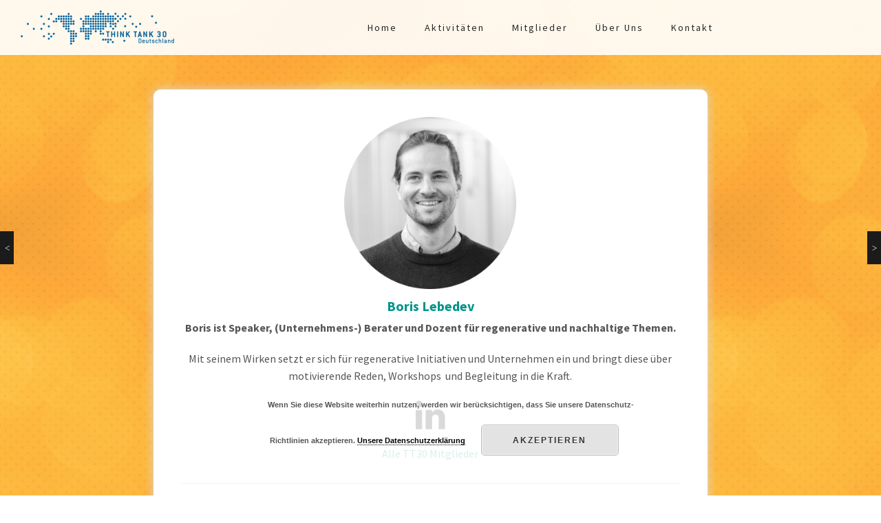

--- FILE ---
content_type: text/html; charset=UTF-8
request_url: https://thinktank30.de/boris-lebedev/
body_size: 11118
content:
<!DOCTYPE html>
<!--[if lt IE 7]>      <html class="no-js ie lt-ie9 lt-ie8 lt-ie7" lang="de"> <![endif]-->
<!--[if IE 7]>         <html class="no-js ie lt-ie9 lt-ie8" lang="de"> <![endif]-->
<!--[if IE 8]>         <html class="no-js ie lt-ie9" lang="de"> <![endif]-->
<!--[if gt IE 8]>      <html class="no-js ie lt-ie10" lang="de"> <![endif]-->
<!--[if gt IE 9]><!--> <html class="no-ie" lang="de"> <!--<![endif]-->

<head>

    <meta charset="utf-8">

    <title>Think Tank 30 Deutschland | Boris Lebedev</title>
	<meta property="fb:app_id" content="1001550903248652"/>
<meta name="viewport" content="width=device-width, initial-scale=1">
<meta property="og:locale" content="de_DE"/>
<meta property="og:site_name" content="Think Tank 30 Deutschland"/>
<meta property="og:title" content="Think Tank 30 Deutschland"/>
<meta itemprop="name" content="Der junge Think Tank 30 des Club of Rome Deutschland"/>
<meta name="twitter:title" content="Think Tank 30 Deutschland"/>
<meta property="og:url" content="https://thinktank30.de"/>
<meta property="og:type" content="website"/>
<meta property="og:description" content="Der junge Think Tank 30 des Club of Rome Deutschland"/>
<meta itemprop="description" content="Der junge Think Tank 30 des Club of Rome Deutschland"/>
<meta property="og:image" content="https://thinktank30.de/wp-content/uploads/2015/11/ThinkTank30_OG.jpg"/>
<meta property="og:image:width" content="1200"/>
<meta property="og:image:height" content="1200"/>
<meta itemprop="image" content="https://thinktank30.de/wp-content/uploads/2015/11/ThinkTank30_OG.jpg"/>
<meta name="twitter:card" content="summary_large_image"/>
			<link rel="icon" type="image/png" href="https://thinktank30.de/wp-content/uploads/2015/11/favicon.png" />
	
    <meta name="viewport" content="width=device-width, initial-scale=1.0" />

    <!--[if lte IE 9]>
        <script src="https://thinktank30.de/wp-content/themes/ronneby/assets/js/html5shiv.js"></script>
    <![endif]-->
    <!--[if lte IE 8]>
        <script src="https://thinktank30.de/wp-content/themes/ronneby/assets/js/excanvas.compiled.js"></script>
    <![endif]-->
<!--  -->


	
    
	<link rel="alternate" type="application/rss+xml" title="Think Tank 30 Deutschland Feed" href="https://thinktank30.de/feed/">
                        <script>
                            /* You can add more configuration options to webfontloader by previously defining the WebFontConfig with your options */
                            if ( typeof WebFontConfig === "undefined" ) {
                                WebFontConfig = new Object();
                            }
                            WebFontConfig['google'] = {families: ['Source+Sans+Pro:200,300,400,600,700,900,200italic,300italic,400italic,600italic,700italic,900italic&amp;subset=latin']};

                            (function() {
                                var wf = document.createElement( 'script' );
                                wf.src = 'https://ajax.googleapis.com/ajax/libs/webfont/1.5.3/webfont.js';
                                wf.type = 'text/javascript';
                                wf.async = 'true';
                                var s = document.getElementsByTagName( 'script' )[0];
                                s.parentNode.insertBefore( wf, s );
                            })();
                        </script>
                    <meta name='robots' content='max-image-preview:large' />
	<style>img:is([sizes="auto" i], [sizes^="auto," i]) { contain-intrinsic-size: 3000px 1500px }</style>
	<link rel='dns-prefetch' href='//vjs.zencdn.net' />
<link rel="alternate" type="application/rss+xml" title="Think Tank 30 Deutschland &raquo; Feed" href="https://thinktank30.de/feed/" />
		<!-- This site uses the Google Analytics by MonsterInsights plugin v9.9.0 - Using Analytics tracking - https://www.monsterinsights.com/ -->
		<!-- Note: MonsterInsights is not currently configured on this site. The site owner needs to authenticate with Google Analytics in the MonsterInsights settings panel. -->
					<!-- No tracking code set -->
				<!-- / Google Analytics by MonsterInsights -->
		<script type="text/javascript">
/* <![CDATA[ */
window._wpemojiSettings = {"baseUrl":"https:\/\/s.w.org\/images\/core\/emoji\/16.0.1\/72x72\/","ext":".png","svgUrl":"https:\/\/s.w.org\/images\/core\/emoji\/16.0.1\/svg\/","svgExt":".svg","source":{"concatemoji":"https:\/\/thinktank30.de\/wp-includes\/js\/wp-emoji-release.min.js?ver=6.8.3"}};
/*! This file is auto-generated */
!function(s,n){var o,i,e;function c(e){try{var t={supportTests:e,timestamp:(new Date).valueOf()};sessionStorage.setItem(o,JSON.stringify(t))}catch(e){}}function p(e,t,n){e.clearRect(0,0,e.canvas.width,e.canvas.height),e.fillText(t,0,0);var t=new Uint32Array(e.getImageData(0,0,e.canvas.width,e.canvas.height).data),a=(e.clearRect(0,0,e.canvas.width,e.canvas.height),e.fillText(n,0,0),new Uint32Array(e.getImageData(0,0,e.canvas.width,e.canvas.height).data));return t.every(function(e,t){return e===a[t]})}function u(e,t){e.clearRect(0,0,e.canvas.width,e.canvas.height),e.fillText(t,0,0);for(var n=e.getImageData(16,16,1,1),a=0;a<n.data.length;a++)if(0!==n.data[a])return!1;return!0}function f(e,t,n,a){switch(t){case"flag":return n(e,"\ud83c\udff3\ufe0f\u200d\u26a7\ufe0f","\ud83c\udff3\ufe0f\u200b\u26a7\ufe0f")?!1:!n(e,"\ud83c\udde8\ud83c\uddf6","\ud83c\udde8\u200b\ud83c\uddf6")&&!n(e,"\ud83c\udff4\udb40\udc67\udb40\udc62\udb40\udc65\udb40\udc6e\udb40\udc67\udb40\udc7f","\ud83c\udff4\u200b\udb40\udc67\u200b\udb40\udc62\u200b\udb40\udc65\u200b\udb40\udc6e\u200b\udb40\udc67\u200b\udb40\udc7f");case"emoji":return!a(e,"\ud83e\udedf")}return!1}function g(e,t,n,a){var r="undefined"!=typeof WorkerGlobalScope&&self instanceof WorkerGlobalScope?new OffscreenCanvas(300,150):s.createElement("canvas"),o=r.getContext("2d",{willReadFrequently:!0}),i=(o.textBaseline="top",o.font="600 32px Arial",{});return e.forEach(function(e){i[e]=t(o,e,n,a)}),i}function t(e){var t=s.createElement("script");t.src=e,t.defer=!0,s.head.appendChild(t)}"undefined"!=typeof Promise&&(o="wpEmojiSettingsSupports",i=["flag","emoji"],n.supports={everything:!0,everythingExceptFlag:!0},e=new Promise(function(e){s.addEventListener("DOMContentLoaded",e,{once:!0})}),new Promise(function(t){var n=function(){try{var e=JSON.parse(sessionStorage.getItem(o));if("object"==typeof e&&"number"==typeof e.timestamp&&(new Date).valueOf()<e.timestamp+604800&&"object"==typeof e.supportTests)return e.supportTests}catch(e){}return null}();if(!n){if("undefined"!=typeof Worker&&"undefined"!=typeof OffscreenCanvas&&"undefined"!=typeof URL&&URL.createObjectURL&&"undefined"!=typeof Blob)try{var e="postMessage("+g.toString()+"("+[JSON.stringify(i),f.toString(),p.toString(),u.toString()].join(",")+"));",a=new Blob([e],{type:"text/javascript"}),r=new Worker(URL.createObjectURL(a),{name:"wpTestEmojiSupports"});return void(r.onmessage=function(e){c(n=e.data),r.terminate(),t(n)})}catch(e){}c(n=g(i,f,p,u))}t(n)}).then(function(e){for(var t in e)n.supports[t]=e[t],n.supports.everything=n.supports.everything&&n.supports[t],"flag"!==t&&(n.supports.everythingExceptFlag=n.supports.everythingExceptFlag&&n.supports[t]);n.supports.everythingExceptFlag=n.supports.everythingExceptFlag&&!n.supports.flag,n.DOMReady=!1,n.readyCallback=function(){n.DOMReady=!0}}).then(function(){return e}).then(function(){var e;n.supports.everything||(n.readyCallback(),(e=n.source||{}).concatemoji?t(e.concatemoji):e.wpemoji&&e.twemoji&&(t(e.twemoji),t(e.wpemoji)))}))}((window,document),window._wpemojiSettings);
/* ]]> */
</script>
<link rel="stylesheet" href="https://thinktank30.de/wp-content/uploads//dfd_ronneby_fonts/ronneby/Defaults.css?ver=6.8.3">
<style id='wp-emoji-styles-inline-css' type='text/css'>

	img.wp-smiley, img.emoji {
		display: inline !important;
		border: none !important;
		box-shadow: none !important;
		height: 1em !important;
		width: 1em !important;
		margin: 0 0.07em !important;
		vertical-align: -0.1em !important;
		background: none !important;
		padding: 0 !important;
	}
</style>
<link rel="stylesheet" href="https://thinktank30.de/wp-includes/css/dist/block-library/style.min.css?ver=6.8.3">
<style id='classic-theme-styles-inline-css' type='text/css'>
/*! This file is auto-generated */
.wp-block-button__link{color:#fff;background-color:#32373c;border-radius:9999px;box-shadow:none;text-decoration:none;padding:calc(.667em + 2px) calc(1.333em + 2px);font-size:1.125em}.wp-block-file__button{background:#32373c;color:#fff;text-decoration:none}
</style>
<style id='global-styles-inline-css' type='text/css'>
:root{--wp--preset--aspect-ratio--square: 1;--wp--preset--aspect-ratio--4-3: 4/3;--wp--preset--aspect-ratio--3-4: 3/4;--wp--preset--aspect-ratio--3-2: 3/2;--wp--preset--aspect-ratio--2-3: 2/3;--wp--preset--aspect-ratio--16-9: 16/9;--wp--preset--aspect-ratio--9-16: 9/16;--wp--preset--color--black: #000000;--wp--preset--color--cyan-bluish-gray: #abb8c3;--wp--preset--color--white: #ffffff;--wp--preset--color--pale-pink: #f78da7;--wp--preset--color--vivid-red: #cf2e2e;--wp--preset--color--luminous-vivid-orange: #ff6900;--wp--preset--color--luminous-vivid-amber: #fcb900;--wp--preset--color--light-green-cyan: #7bdcb5;--wp--preset--color--vivid-green-cyan: #00d084;--wp--preset--color--pale-cyan-blue: #8ed1fc;--wp--preset--color--vivid-cyan-blue: #0693e3;--wp--preset--color--vivid-purple: #9b51e0;--wp--preset--gradient--vivid-cyan-blue-to-vivid-purple: linear-gradient(135deg,rgba(6,147,227,1) 0%,rgb(155,81,224) 100%);--wp--preset--gradient--light-green-cyan-to-vivid-green-cyan: linear-gradient(135deg,rgb(122,220,180) 0%,rgb(0,208,130) 100%);--wp--preset--gradient--luminous-vivid-amber-to-luminous-vivid-orange: linear-gradient(135deg,rgba(252,185,0,1) 0%,rgba(255,105,0,1) 100%);--wp--preset--gradient--luminous-vivid-orange-to-vivid-red: linear-gradient(135deg,rgba(255,105,0,1) 0%,rgb(207,46,46) 100%);--wp--preset--gradient--very-light-gray-to-cyan-bluish-gray: linear-gradient(135deg,rgb(238,238,238) 0%,rgb(169,184,195) 100%);--wp--preset--gradient--cool-to-warm-spectrum: linear-gradient(135deg,rgb(74,234,220) 0%,rgb(151,120,209) 20%,rgb(207,42,186) 40%,rgb(238,44,130) 60%,rgb(251,105,98) 80%,rgb(254,248,76) 100%);--wp--preset--gradient--blush-light-purple: linear-gradient(135deg,rgb(255,206,236) 0%,rgb(152,150,240) 100%);--wp--preset--gradient--blush-bordeaux: linear-gradient(135deg,rgb(254,205,165) 0%,rgb(254,45,45) 50%,rgb(107,0,62) 100%);--wp--preset--gradient--luminous-dusk: linear-gradient(135deg,rgb(255,203,112) 0%,rgb(199,81,192) 50%,rgb(65,88,208) 100%);--wp--preset--gradient--pale-ocean: linear-gradient(135deg,rgb(255,245,203) 0%,rgb(182,227,212) 50%,rgb(51,167,181) 100%);--wp--preset--gradient--electric-grass: linear-gradient(135deg,rgb(202,248,128) 0%,rgb(113,206,126) 100%);--wp--preset--gradient--midnight: linear-gradient(135deg,rgb(2,3,129) 0%,rgb(40,116,252) 100%);--wp--preset--font-size--small: 13px;--wp--preset--font-size--medium: 20px;--wp--preset--font-size--large: 36px;--wp--preset--font-size--x-large: 42px;--wp--preset--spacing--20: 0.44rem;--wp--preset--spacing--30: 0.67rem;--wp--preset--spacing--40: 1rem;--wp--preset--spacing--50: 1.5rem;--wp--preset--spacing--60: 2.25rem;--wp--preset--spacing--70: 3.38rem;--wp--preset--spacing--80: 5.06rem;--wp--preset--shadow--natural: 6px 6px 9px rgba(0, 0, 0, 0.2);--wp--preset--shadow--deep: 12px 12px 50px rgba(0, 0, 0, 0.4);--wp--preset--shadow--sharp: 6px 6px 0px rgba(0, 0, 0, 0.2);--wp--preset--shadow--outlined: 6px 6px 0px -3px rgba(255, 255, 255, 1), 6px 6px rgba(0, 0, 0, 1);--wp--preset--shadow--crisp: 6px 6px 0px rgba(0, 0, 0, 1);}:where(.is-layout-flex){gap: 0.5em;}:where(.is-layout-grid){gap: 0.5em;}body .is-layout-flex{display: flex;}.is-layout-flex{flex-wrap: wrap;align-items: center;}.is-layout-flex > :is(*, div){margin: 0;}body .is-layout-grid{display: grid;}.is-layout-grid > :is(*, div){margin: 0;}:where(.wp-block-columns.is-layout-flex){gap: 2em;}:where(.wp-block-columns.is-layout-grid){gap: 2em;}:where(.wp-block-post-template.is-layout-flex){gap: 1.25em;}:where(.wp-block-post-template.is-layout-grid){gap: 1.25em;}.has-black-color{color: var(--wp--preset--color--black) !important;}.has-cyan-bluish-gray-color{color: var(--wp--preset--color--cyan-bluish-gray) !important;}.has-white-color{color: var(--wp--preset--color--white) !important;}.has-pale-pink-color{color: var(--wp--preset--color--pale-pink) !important;}.has-vivid-red-color{color: var(--wp--preset--color--vivid-red) !important;}.has-luminous-vivid-orange-color{color: var(--wp--preset--color--luminous-vivid-orange) !important;}.has-luminous-vivid-amber-color{color: var(--wp--preset--color--luminous-vivid-amber) !important;}.has-light-green-cyan-color{color: var(--wp--preset--color--light-green-cyan) !important;}.has-vivid-green-cyan-color{color: var(--wp--preset--color--vivid-green-cyan) !important;}.has-pale-cyan-blue-color{color: var(--wp--preset--color--pale-cyan-blue) !important;}.has-vivid-cyan-blue-color{color: var(--wp--preset--color--vivid-cyan-blue) !important;}.has-vivid-purple-color{color: var(--wp--preset--color--vivid-purple) !important;}.has-black-background-color{background-color: var(--wp--preset--color--black) !important;}.has-cyan-bluish-gray-background-color{background-color: var(--wp--preset--color--cyan-bluish-gray) !important;}.has-white-background-color{background-color: var(--wp--preset--color--white) !important;}.has-pale-pink-background-color{background-color: var(--wp--preset--color--pale-pink) !important;}.has-vivid-red-background-color{background-color: var(--wp--preset--color--vivid-red) !important;}.has-luminous-vivid-orange-background-color{background-color: var(--wp--preset--color--luminous-vivid-orange) !important;}.has-luminous-vivid-amber-background-color{background-color: var(--wp--preset--color--luminous-vivid-amber) !important;}.has-light-green-cyan-background-color{background-color: var(--wp--preset--color--light-green-cyan) !important;}.has-vivid-green-cyan-background-color{background-color: var(--wp--preset--color--vivid-green-cyan) !important;}.has-pale-cyan-blue-background-color{background-color: var(--wp--preset--color--pale-cyan-blue) !important;}.has-vivid-cyan-blue-background-color{background-color: var(--wp--preset--color--vivid-cyan-blue) !important;}.has-vivid-purple-background-color{background-color: var(--wp--preset--color--vivid-purple) !important;}.has-black-border-color{border-color: var(--wp--preset--color--black) !important;}.has-cyan-bluish-gray-border-color{border-color: var(--wp--preset--color--cyan-bluish-gray) !important;}.has-white-border-color{border-color: var(--wp--preset--color--white) !important;}.has-pale-pink-border-color{border-color: var(--wp--preset--color--pale-pink) !important;}.has-vivid-red-border-color{border-color: var(--wp--preset--color--vivid-red) !important;}.has-luminous-vivid-orange-border-color{border-color: var(--wp--preset--color--luminous-vivid-orange) !important;}.has-luminous-vivid-amber-border-color{border-color: var(--wp--preset--color--luminous-vivid-amber) !important;}.has-light-green-cyan-border-color{border-color: var(--wp--preset--color--light-green-cyan) !important;}.has-vivid-green-cyan-border-color{border-color: var(--wp--preset--color--vivid-green-cyan) !important;}.has-pale-cyan-blue-border-color{border-color: var(--wp--preset--color--pale-cyan-blue) !important;}.has-vivid-cyan-blue-border-color{border-color: var(--wp--preset--color--vivid-cyan-blue) !important;}.has-vivid-purple-border-color{border-color: var(--wp--preset--color--vivid-purple) !important;}.has-vivid-cyan-blue-to-vivid-purple-gradient-background{background: var(--wp--preset--gradient--vivid-cyan-blue-to-vivid-purple) !important;}.has-light-green-cyan-to-vivid-green-cyan-gradient-background{background: var(--wp--preset--gradient--light-green-cyan-to-vivid-green-cyan) !important;}.has-luminous-vivid-amber-to-luminous-vivid-orange-gradient-background{background: var(--wp--preset--gradient--luminous-vivid-amber-to-luminous-vivid-orange) !important;}.has-luminous-vivid-orange-to-vivid-red-gradient-background{background: var(--wp--preset--gradient--luminous-vivid-orange-to-vivid-red) !important;}.has-very-light-gray-to-cyan-bluish-gray-gradient-background{background: var(--wp--preset--gradient--very-light-gray-to-cyan-bluish-gray) !important;}.has-cool-to-warm-spectrum-gradient-background{background: var(--wp--preset--gradient--cool-to-warm-spectrum) !important;}.has-blush-light-purple-gradient-background{background: var(--wp--preset--gradient--blush-light-purple) !important;}.has-blush-bordeaux-gradient-background{background: var(--wp--preset--gradient--blush-bordeaux) !important;}.has-luminous-dusk-gradient-background{background: var(--wp--preset--gradient--luminous-dusk) !important;}.has-pale-ocean-gradient-background{background: var(--wp--preset--gradient--pale-ocean) !important;}.has-electric-grass-gradient-background{background: var(--wp--preset--gradient--electric-grass) !important;}.has-midnight-gradient-background{background: var(--wp--preset--gradient--midnight) !important;}.has-small-font-size{font-size: var(--wp--preset--font-size--small) !important;}.has-medium-font-size{font-size: var(--wp--preset--font-size--medium) !important;}.has-large-font-size{font-size: var(--wp--preset--font-size--large) !important;}.has-x-large-font-size{font-size: var(--wp--preset--font-size--x-large) !important;}
:where(.wp-block-post-template.is-layout-flex){gap: 1.25em;}:where(.wp-block-post-template.is-layout-grid){gap: 1.25em;}
:where(.wp-block-columns.is-layout-flex){gap: 2em;}:where(.wp-block-columns.is-layout-grid){gap: 2em;}
:root :where(.wp-block-pullquote){font-size: 1.5em;line-height: 1.6;}
</style>
<link rel="stylesheet" href="https://thinktank30.de/wp-content/plugins/revslider/public/assets/css/settings.css?ver=5.0.5">
<style id='rs-plugin-settings-inline-css' type='text/css'>
.tp-caption a{color:#ff7302;text-shadow:none;-webkit-transition:all 0.2s ease-out;-moz-transition:all 0.2s ease-out;-o-transition:all 0.2s ease-out;-ms-transition:all 0.2s ease-out}.tp-caption a:hover{color:#ffa902}
</style>
<link rel="stylesheet" href="https://thinktank30.de/wp-content/themes/ronneby/assets/css/styled-button.css">
<link rel="stylesheet" href="https://thinktank30.de/wp-content/themes/ronneby/inc/vc_custom/Ultimate_VC_Addons/assets/min-css/ultimate.min.css">
<link rel="stylesheet" href="https://thinktank30.de/wp-content/themes/ronneby/inc/vc_custom/Ultimate_VC_Addons/assets/slick/slick.css">
<link rel="stylesheet" href="https://thinktank30.de/wp-content/themes/ronneby/assets/css/site-preloader.css">
<link rel="stylesheet" href="https://thinktank30.de/wp-content/themes/ronneby/style.css">
<link rel="stylesheet" href="https://thinktank30.de/wp-content/themes/ronneby/assets/css/visual-composer.css">
<link rel="stylesheet" href="https://thinktank30.de/wp-content/themes/ronneby/assets/css/preloader.css">
<link rel="stylesheet" href="https://thinktank30.de/wp-content/themes/ronneby/assets/css/app.css">
<link rel="stylesheet" href="https://thinktank30.de/wp-content/themes/ronneby/assets/css/mobile-responsive.css">
<link rel="stylesheet" href="https://thinktank30.de/wp-content/themes/ronneby/assets/css/jquery.isotope.css">
<link rel="stylesheet" href="https://thinktank30.de/wp-content/themes/ronneby/assets/css/prettyPhoto.css">
<link rel="stylesheet" href="https://thinktank30.de/wp-content/themes/ronneby/css/options.css">
<link rel="stylesheet" href="//vjs.zencdn.net/c/video-js.css">
<script type="text/javascript" src="https://thinktank30.de/wp-includes/js/jquery/jquery.min.js?ver=3.7.1" id="jquery-core-js"></script>
<script type="text/javascript" src="https://thinktank30.de/wp-includes/js/jquery/jquery-migrate.min.js?ver=3.4.1" id="jquery-migrate-js"></script>
<script type="text/javascript" src="https://thinktank30.de/wp-content/plugins/revslider/public/assets/js/jquery.themepunch.tools.min.js?ver=5.0.5" id="tp-tools-js"></script>
<script type="text/javascript" src="https://thinktank30.de/wp-content/plugins/revslider/public/assets/js/jquery.themepunch.revolution.min.js?ver=5.0.5" id="revmin-js"></script>
<link rel="https://api.w.org/" href="https://thinktank30.de/wp-json/" /><link rel="alternate" title="JSON" type="application/json" href="https://thinktank30.de/wp-json/wp/v2/posts/3637" /><link rel="EditURI" type="application/rsd+xml" title="RSD" href="https://thinktank30.de/xmlrpc.php?rsd" />
<meta name="generator" content="WordPress 6.8.3" />
<link rel="canonical" href="https://thinktank30.de/boris-lebedev/" />
<link rel='shortlink' href='https://thinktank30.de/?p=3637' />
<link rel="alternate" title="oEmbed (JSON)" type="application/json+oembed" href="https://thinktank30.de/wp-json/oembed/1.0/embed?url=https%3A%2F%2Fthinktank30.de%2Fboris-lebedev%2F" />
<link rel="alternate" title="oEmbed (XML)" type="text/xml+oembed" href="https://thinktank30.de/wp-json/oembed/1.0/embed?url=https%3A%2F%2Fthinktank30.de%2Fboris-lebedev%2F&#038;format=xml" />
<meta name="generator" content="Powered by WPBakery Page Builder - drag and drop page builder for WordPress."/>
<meta name="generator" content="Powered by Slider Revolution 5.0.5 - responsive, Mobile-Friendly Slider Plugin for WordPress with comfortable drag and drop interface." />
<script type="text/javascript">jQuery(document).ready(function(){
					jQuery(".ult_modal-body iframe").each(function(index, element) {
						var w = jQuery(this).attr("width");
						var h = jQuery(this).attr("height");
						var st = '<style type="text/css" id="modal-css">';
							st += "#"+jQuery(this).closest(".ult-overlay").attr("id")+" iframe{width:"+w+"px !important;height:"+h+"px !important;}";
							st += ".fluid-width-video-wrapper{padding: 0 !important;}";
							st += "</style>";
						jQuery("head").append(st);
					});
				});</script>		<style type="text/css" id="wp-custom-css">
			/* Here wer are styling globally all blog post headings */

.entry-content h1 {
  font-size: 2.6rem;
  line-height: 1.4;
  margin-bottom: 1rem;
  font-weight: 700;
	letter-spacing: normal;
}

.entry-content h2 {
  font-size: 2.4rem;
  line-height: 1.4;
  margin-bottom: 1rem;
  font-weight: 700;
	letter-spacing: normal;
}

.entry-content h3 {
  font-size: 2rem;
  line-height: 1.3;
  margin-bottom: 0.6rem;
  font-weight: 650;
	letter-spacing: normal;
}

.entry-content h4 {
  font-size: 1.8rem;
  line-height: 1.3;
  margin-bottom: 0.6rem;
  font-weight: 600;
	letter-spacing: normal;
}		</style>
		<!-- <script id="Cookiebot" src="https://consent.cookiebot.com/uc.js" data-cbid="c336a4d8-69df-4637-aed0-f69329a28901" type="text/javascript" async></script> --><noscript><style> .wpb_animate_when_almost_visible { opacity: 1; }</style></noscript>
</head>
<body class="wp-singular post-template-default single single-post postid-3637 single-format-standard wp-theme-ronneby category-members boris-lebedev wpb-js-composer js-comp-ver-6.1 vc_responsive">
		

	<div class="form-search-section" style="display: none;">
	<div class="row">
		<form role="search" method="get" id="searchform_693aa4da20631" class="form-search" action="https://thinktank30.de/">
	<i class="dfdicon-header-search-icon inside-search-icon"></i>
	<input type="text" value="" name="s" id="s_693aa4da2062f" class="search-query" placeholder="Suchen Sie auf der Website ...">
	<input type="submit" value="Suchen" class="btn">
	<i class="header-search-switcher close-search"></i>
</form>	</div>
</div><div id="header-container" class="header-style-1 header-layout-fullwidth logo-position-left menu-position-top dfd-enable-headroom without-top-panel sticky-header-enabled dfd-header-buttons-disabled">
	<section id="header">
						<div class="header-wrap">
			<div class="row decorated">
				<div class="columns twelve header-main-panel">
					<div class="header-col-left">
													<div class="mobile-logo">
																	<img src="https://thinktank30.de/wp-content/uploads/2015/10/tt30logoblue.png" alt="logo"/>
															</div>
																				<div class="logo-for-panel">
		<div class="inline-block">
			<a href="https://thinktank30.de/">
				<img src="https://thinktank30.de/wp-content/uploads/2015/10/tt30logoblue-223x50.png" alt="Think Tank 30 Deutschland" data-retina="https://thinktank30.de/wp-content/uploads/2015/10/tt30logoblue-446x100.png" data-retina_w="620" data-retina_h="139" style="height: 50px;" />
			</a>
		</div>
	</div>
																	</div>
					<div class="header-col-right text-center clearfix">
															<div class="header-icons-wrapper">
									<div class="dl-menuwrapper">
	<a href="#sidr" class="dl-trigger icon-mobile-menu dfd-vertical-aligned" id="mobile-menu">
		<span class="icon-wrap dfd-middle-line"></span>
		<span class="icon-wrap dfd-top-line"></span>
		<span class="icon-wrap dfd-bottom-line"></span>
	</a>
</div>																		<div class="form-search-wrap">
	<a href="#" class="header-search-switcher dfdicon-header-search-icon"></a>
</div>
																										</div>
																			</div>
					<div class="header-col-fluid">
						<a href="https://thinktank30.de/" class="fixed-header-logo">
							<img src="https://thinktank30.de/wp-content/uploads/2015/10/tt30logoblue.png" alt="logo"/>
						</a>
						<nav class="mega-menu clearfix dfd-disable-menu-delimiters text-center" id="main_mega_menu">
	<ul id="menu-single-pager-menue" class="nav-menu menu-primary-navigation menu-clonable-for-mobiles"><li id="nav-menu-item-9-693aa4da2eb52" class="mega-menu-item nav-item menu-item-depth-0"><a href="https://thinktank30.de/#home" class="menu-link main-menu-link item-title">Home</a></li>
<li id="nav-menu-item-10-693aa4da2ebc8" class="mega-menu-item nav-item menu-item-depth-0"><a href="https://thinktank30.de/#activity" class="menu-link main-menu-link item-title">Aktivitäten</a></li>
<li id="nav-menu-item-11-693aa4da2ec01" class="mega-menu-item nav-item menu-item-depth-0"><a href="https://thinktank30.de/#Members" class="menu-link main-menu-link item-title">Mitglieder</a></li>
<li id="nav-menu-item-12-693aa4da2ec35" class="mega-menu-item nav-item menu-item-depth-0"><a href="https://thinktank30.de/#about" class="menu-link main-menu-link item-title">Über Uns</a></li>
<li id="nav-menu-item-13-693aa4da2ec65" class="mega-menu-item nav-item menu-item-depth-0"><a href="https://thinktank30.de/#contact" class="menu-link main-menu-link item-title">Kontakt</a></li>
</ul>	<i class="carousel-nav prev dfd-icon-left_2"></i>
	<i class="carousel-nav next dfd-icon-right_2"></i>
</nav>
					</div>
				</div>
			</div>
		</div>
			</section>
</div>	
	<div id="main-wrap" class="">

		<div id="change_wrap_div">

			<div id="stuning-header" style=" background-color: #ffffff; background-attachment: fixed;background-position: center;">
	<div class="stuning-header-inner">
		<div class="row">
			<div class="twelve columns">
				<div class="page-title-inner  text-center" >
					<div class="page-title-inner-wrap">
													<h1 class="page-title">
								Boris Lebedev							</h1>
																							</div>
																		<div class="breadcrumbs">
							<nav id="crumbs"><span><a href="https://thinktank30.de/">Home</a></span> <span class="del"></span> <span><a href="https://thinktank30.de/category/members/">Mitglieder</a></span> <span class="del"></span> <span class="current">Boris Lebedev</span></nav>							</div>
															</div>
			</div>
		</div>
	</div>
</div>


<section id="layout" class="single-post dfd-equal-height-children">
    <div class="single-post dfd-single-layout-boxed row">

        <div class="blog-section sidebar-right"><section id="main-content" role="main" class="nine dfd-eq-height columns">
		<div class="dfd-controls mobile-hide">
			<a href="https://thinktank30.de/janet-kinnert/" class="page-inner-nav nav-prev">
			<div class="dfd-controler prev">
							</div>
			<div class="pagination-title">
				<div class="box-name">Janet Kinnert</div>
				<div class="subtitle">23 April 2020</div>
			</div>
		</a>
				<a href="https://thinktank30.de/louka-maju-goetzke/" class="page-inner-nav nav-next">
			<div class="dfd-controler next">
							</div>
			<div class="pagination-title">
				<div class="box-name">Louka Maju Goetzke</div>
				<div class="subtitle">23 April 2020</div>
			</div>
		</a>
	</div>
            <article class="post-3637 post type-post status-publish format-standard has-post-thumbnail hentry category-members">
				<div class="entry-data">
					<figure class="author-photo">
						<img alt='' src='https://secure.gravatar.com/avatar/ff6d70366ca38ad9e7ca3dbe2d8e834fc4b6591f78bdd02e63081a2a1e7458b3?s=40&#038;d=mm&#038;r=g' srcset='https://secure.gravatar.com/avatar/ff6d70366ca38ad9e7ca3dbe2d8e834fc4b6591f78bdd02e63081a2a1e7458b3?s=80&#038;d=mm&#038;r=g 2x' class='avatar avatar-40 photo' height='40' width='40' decoding='async'/>					</figure>
					<div class="entry-meta meta-bottom">
	<span class="entry-date">23. April 2020</span>	<span>durch</span>
	<span class="byline author vcard">
	<a href="https://thinktank30.de/author/laurahaverkamp/" rel="author" class="fn">
		Laura Haverkamp	</a>
</span>	<span>in</span>
	<span class="byline category">
	<a href="https://thinktank30.de/category/members/" class="fn">
		<span class="cat-name">Mitglieder</span>
	</a>
</span></div>				</div>
				
				<div class="entry-content">

					<h3 style="text-align: center;"><img fetchpriority="high" decoding="async" class="alignnone wp-image-4200" src="https://thinktank30.de/wp-content/uploads/2020/04/Boris-Lebedev-1024x1024.png" alt="" width="250" height="250" srcset="https://thinktank30.de/wp-content/uploads/2020/04/Boris-Lebedev-1024x1024.png 1024w, https://thinktank30.de/wp-content/uploads/2020/04/Boris-Lebedev-300x300.png 300w, https://thinktank30.de/wp-content/uploads/2020/04/Boris-Lebedev-150x150.png 150w, https://thinktank30.de/wp-content/uploads/2020/04/Boris-Lebedev-768x768.png 768w, https://thinktank30.de/wp-content/uploads/2020/04/Boris-Lebedev.png 1134w" sizes="(max-width: 250px) 100vw, 250px" /></h3>
<h3 style="text-align: center;">Boris Lebedev</h3>
<p style="text-align: center;"><strong>Boris ist Speaker, (Unternehmens-) Berater und Dozent für regenerative und nachhaltige Themen.</strong></p>
<p style="text-align: center;"><span id="more-3637"></span></p>
<p align="center">Mit seinem Wirken setzt er sich für regenerative Initiativen und Unternehmen ein und bringt diese über motivierende Reden, Workshops  und Begleitung in die Kraft.</p>
<p><a href="https://www.linkedin.com/in/boris-igorevic-lebedev-74473482/" target="_blank" rel="noopener noreferrer"><img decoding="async" class="wp-image-1068 aligncenter" src="https://thinktank30.de/wp-content/uploads/2015/11/linkedin11-e1448904879393.png" alt="linkedin11" width="48" height="48" /></a></p>
<p style="text-align: center;"><a href="https://thinktank30.de/alle-mitglieder/">Alle TT30 Mitglieder</a></p>

				</div>
				<div class="dfd-meta-container">
					<div class="post-like-wrap left">
						<div class="social-share animate-all"><a class="post-like" href="#" data-post_id="3637">
					<i class="dfd-icon-heart"></i>
					<span class="count">0</span>
                </a></div>						<div class="box-name">Empfehlen</div>
					</div>
					<div class="dfd-single-share left">
						<div class="dfd-share-popup-wrap">
	<a href="#" class="dfd-share-popup"><i class="dfd-icon-network"></i></a>
	<ul class="entry-share-popup" data-directory="https://thinktank30.de/wp-content/themes/ronneby">
				<li>
			<a class="entry-share-link-facebook" data-title="Boris Lebedev" data-url="https://thinktank30.de/boris-lebedev/" href="#">
				<i class="soc_icon-facebook"></i>
			</a>
			<span class="box-name">Facebook</span>
		</li>
						<li>
			<a class="entry-share-link-twitter" data-title="Boris Lebedev" data-url="https://thinktank30.de/boris-lebedev/" href="#">
				<i class="soc_icon-twitter-2"></i>
			</a>
			<span class="box-name">Twitter</span>
		</li>
						<li>
			<a class="entry-share-link-googleplus" data-title="Boris Lebedev" data-url="https://thinktank30.de/boris-lebedev/" href="#">
				<i class="soc_icon-google"></i>
			</a>
			<span class="box-name">Google +</span>
		</li>
						<li>
			<a class="entry-share-link-linkedin" data-title="Boris Lebedev" data-url="https://thinktank30.de/boris-lebedev/" href="#">
				<i class="soc_icon-linkedin"></i>
			</a>
			<span class="box-name">LinkedIN</span>
		</li>
			</ul>
</div>						<div class="box-name">Share</div>
					</div>
					<div class="dfd-single-tags right">
												<div class="box-name">Getagged in</div>
					</div>
				</div>
				
            </article>


        		
         </section><aside class="three columns dfd-eq-height" id="right-sidebar">

    <section id="search-3" class="widget widget_search"><h3 class="widget-title">Website dursuchen</h3><form role="search" method="get" id="searchform_693aa4da355f8" class="form-search" action="https://thinktank30.de/">
	<i class="dfdicon-header-search-icon inside-search-icon"></i>
	<input type="text" value="" name="s" id="s_693aa4da355f5" class="search-query" placeholder="Suchen Sie auf der Website ...">
	<input type="submit" value="Suchen" class="btn">
	<i class="header-search-switcher close-search"></i>
</form></section>

  </aside>
</div>
    </div>
				<div class="block-under-single-post">
				<div class="row">
									</div>
			</div>
	</section>

			
		</div>
		
		<div class="body-back-to-top align-right"><i class="dfd-icon-up_2"></i></div>

		




</div>

<div id="sidr">
	<a href="#sidr-close" class="dl-trigger icon-mobile-menu dfd-sidr-close">
		<span class="icon-wrap dfd-middle-line"></span>
		<span class="icon-wrap dfd-top-line"></span>
		<span class="icon-wrap dfd-bottom-line"></span>
	</a>
	<div class="sidr-inner"></div>
	<div class="dfd-search-mobile-show" style="display: none;">
		<div class="form-search-container">
	<form role="search" method="get" id="searchform" class="form-search" action="https://thinktank30.de/">
		<label class="hide" for="s">Suchen nach:</label>
		<input type="text" value="" name="s" id="s" class="search-query" placeholder="Suchen">
		<input type="submit" id="searchsubmit" value="" class="btn">
		<div class="searchsubmit-icon"><i class="dfdicon-header-search-icon"></i></div>
	</form>
</div>	</div>
</div>

<script type="speculationrules">
{"prefetch":[{"source":"document","where":{"and":[{"href_matches":"\/*"},{"not":{"href_matches":["\/wp-*.php","\/wp-admin\/*","\/wp-content\/uploads\/*","\/wp-content\/*","\/wp-content\/plugins\/*","\/wp-content\/themes\/ronneby\/*","\/*\\?(.+)"]}},{"not":{"selector_matches":"a[rel~=\"nofollow\"]"}},{"not":{"selector_matches":".no-prefetch, .no-prefetch a"}}]},"eagerness":"conservative"}]}
</script>
<link rel="stylesheet" href="https://thinktank30.de/wp-content/plugins/eu-cookie-law/css/style.css?ver=6.8.3">
<script type="text/javascript" src="https://thinktank30.de/wp-content/themes/ronneby/inc/vc_custom/Ultimate_VC_Addons/assets/min-js/ultimate.min.js" id="ultimate-script-js"></script>
<script type="text/javascript" src="https://thinktank30.de/wp-content/themes/ronneby/assets/js/foundation.min.js" id="crum_foundation-js"></script>
<script type="text/javascript" src="https://thinktank30.de/wp-content/themes/ronneby/assets/js/headroom.min.js" id="headroom-js"></script>
<script type="text/javascript" src="https://thinktank30.de/wp-content/themes/ronneby/assets/js/hammer.min.js" id="hammer-js"></script>
<script type="text/javascript" src="https://thinktank30.de/wp-content/themes/ronneby/assets/js/jquery.keyframes.min.js" id="keyframes-js"></script>
<script type="text/javascript" src="https://thinktank30.de/wp-content/themes/ronneby/assets/js/animation.min.js" id="crum_effects-js"></script>
<script type="text/javascript" src="https://thinktank30.de/wp-content/themes/ronneby/assets/js/jquery.migrate.min.js" id="jquery.migrate-js"></script>
<script type="text/javascript" src="https://thinktank30.de/wp-content/themes/ronneby/assets/js/jquery.slick.min.js" id="slick-js"></script>
<script type="text/javascript" src="https://thinktank30.de/wp-content/themes/ronneby/assets/js/jquery.scrollTo.min.js" id="dfd_scrollTo-js"></script>
<script type="text/javascript" src="https://thinktank30.de/wp-content/themes/ronneby/assets/js/jquery.easing.min.js" id="jquery.easing-js"></script>
<script type="text/javascript" src="https://thinktank30.de/wp-content/themes/ronneby/assets/js/jquery.smoothscroll.min.js" id="smooth-scroll-js"></script>
<script type="text/javascript" src="https://thinktank30.de/wp-content/themes/ronneby/assets/js/jquery.sharrre-1.3.4.min.js" id="custom-share-js"></script>
<script type="text/javascript" src="https://thinktank30.de/wp-content/themes/ronneby/assets/js/vertical.min.js" id="vertical_js-js"></script>
<script type="text/javascript" src="https://thinktank30.de/wp-content/themes/ronneby/assets/js/app.min.js" id="crum_main-js"></script>
<script type="text/javascript" src="https://thinktank30.de/wp-content/plugins/js_composer/assets/lib/prettyphoto/js/jquery.prettyPhoto.min.js?ver=6.1" id="prettyphoto-js"></script>
<script type="text/javascript" src="https://thinktank30.de/wp-content/themes/ronneby/assets/js/jquery.sidr.min.js" id="mmenu-js"></script>
<script type="text/javascript" src="https://thinktank30.de/wp-content/themes/ronneby/assets/js/jquery.hoverdir.min.js" id="dfd-folio-hover-js"></script>
<script type="text/javascript" src="https://thinktank30.de/wp-content/themes/ronneby/assets/js/jquery.hoverdir.init.min.js" id="dfd-folio-hover-init-js"></script>
<script type="text/javascript" src="https://thinktank30.de/wp-content/themes/ronneby/assets/js/jquery.chaffle.min.js" id="dfd-chaffle-js"></script>
<script type="text/javascript" id="like_post-js-extra">
/* <![CDATA[ */
var ajax_var = {"url":"https:\/\/thinktank30.de\/wp-admin\/admin-ajax.php","nonce":"7a0bc6a0ea"};
/* ]]> */
</script>
<script type="text/javascript" src="https://thinktank30.de/wp-content/themes/ronneby/assets/js/post-like.min.js" id="like_post-js"></script>
<script type="text/javascript" id="eucookielaw-scripts-js-extra">
/* <![CDATA[ */
var eucookielaw_data = {"euCookieSet":"","autoBlock":"0","expireTimer":"180","scrollConsent":"0","networkShareURL":"domain=thinktank30.de; ","isCookiePage":"","isRefererWebsite":""};
/* ]]> */
</script>
<script type="text/javascript" src="https://thinktank30.de/wp-content/plugins/eu-cookie-law/js/scripts.js?ver=3.1.1" id="eucookielaw-scripts-js"></script>
<script type="text/javascript" src="https://thinktank30.de/wp-content/themes/ronneby/assets/js/jquery.mega-menu.min.js" id="mega_menu-js"></script>
<script type="text/javascript" src="https://thinktank30.de/wp-content/themes/ronneby/assets/js/jquery.mega-menu.run.min.js" id="mega_menu_run-js"></script>
<!-- Eu Cookie Law 3.1.1 --><div class="pea_cook_wrapper pea_cook_bottomcenter" style="color:#000000;background:rgb(255,255,255);background: rgba(255,255,255,0.85);"><p>Wenn Sie diese Website weiterhin nutzen, werden wir berücksichtigen, dass Sie unsere Datenschutz-Richtlinien akzeptieren. <a style="color:#000000;" href="https://thinktank30.de/datenschutzerklaerung/" target="_blank" id="fom">Unsere Datenschutzerklärung</a> <button id="pea_cook_btn" class="pea_cook_btn" href="#">Akzeptieren</button></p></div><div class="pea_cook_more_info_popover"><div class="pea_cook_more_info_popover_inner" style="color:#000000;background-color: rgba(255,255,255,0.9);"><p>Die Cookie-Einstellungen auf dieser Website sind auf "Cookies zulassen" eingestellt, um das beste Surferlebnis zu ermöglichen. Wenn du diese Website ohne Änderung der Cookie-Einstellungen verwendest oder auf "Akzeptieren" klickst, erklärst du sich damit einverstanden.</p><p><a style="color:#000000;" href="#" id="pea_close">Schließen</a></p></div></div></body>
</html>


--- FILE ---
content_type: text/css
request_url: https://thinktank30.de/wp-content/uploads//dfd_ronneby_fonts/ronneby/Defaults.css?ver=6.8.3
body_size: -62
content:
/** No need for that damn font*/ 

--- FILE ---
content_type: text/css
request_url: https://thinktank30.de/wp-content/themes/ronneby/style.css
body_size: 21737
content:
/*
Theme Name:         TT30 Based on Ronneby
Theme URI:          http://themes.dfd.name/ronneby/
Description:        Ronneby - Highly Functional Multifaceted WP Theme
Version:            1.0.9
Author:             Inan.io / DFD
Author URI:         inan.io / http://dfd.name/

License:            GPL v2
License URI:        http://www.gnu.org/licenses/gpl-2.0.html
*/
.pl-detailcnt .pl-postmeta .Projekt, .pl-detailcnt .pl-postmeta .Veranstaltung, .pl-detailcnt .pl-postmeta .Vortrag, .pl-detailcnt .pl-postmeta .Publikation, .pl-detailcnt .pl-postmeta .Diverses {color:#fff!important; display: inherit!important; border: none; border-radius: 0;}

/* FIXES */
.dfdicon-header-search-icon:before {content:"Suche"!important;}
.dfd-controls .page-inner-nav .dfd-controler.next:before {content:">"!important;}
.dfd-controls .page-inner-nav .dfd-controler.prev:before {content:"<"!important;}
.widget_search form::after {content:">"!important;}
.dfd-icon-up_2:before {background-image: url(https://thinktank30.de/wp-content/uploads/2015/11/tt30_icon_pfeile_240815UP.png);
    background-size: 50px 50px;
    width: 50px; 
    height: 50px;
    opacity: 0.6;
    content:""!important;
    display:block;
    padding: 10px;}

i.dfd-icon-network:before {background-image: url(https://thinktank.de/wp-content/uploads/2015/11/tt30_icon_prozess_1_240815.png);
    background-size: 35px 35px;
    width: 35px; 
    height: 35px;
    opacity: 0.6;
    content:""!important;
    display:block;
    padding: 10px;}
/* FIXES */

div.page-title-inner .breadcrumbs > nav {color:#fff!important; text-decoration: underline!important;}

#main-content a,#main-content a:visited {color:#009488!important;} #main-content a:hover,#main-content a:active,#main-content a:visited{color:#005F55!important;}
.page-template-tmp-page-right-sidebar #main-content a,.page-template-tmp-page-right-sidebar #main-content a:visited {color:#222!important;} .page-template-tmp-page-right-sidebar #main-content a:hover,.page-template-tmp-page-right-sidebar #main-content a:active,.page-template-tmp-page-right-sidebar #main-content a:visited{color:#222!important;}
.page-template-tmp-page-right-sidebar .pl-gridlayout .pl-col {width: 280px!important;}
/* --------  MEMBERS STUFF --------- */
 
 .category-members  #stuning-header {display: none!important;}
 .category-members  .post {margin-top: 100px!important;}
.category-members  .entry-data, .category-allgemein  .entry-data {display: none!important;}
.category-members  .dfd-single-share, .category-allgemein  .dfd-single-share{display: none!important;}
.category-members #main-content{width: 100%!important;} 
.membergrid h3 {color: #009488!important; letter-spacing: 0; font-weight: 700; font-size: 24px; padding:10px 0;line-height: 1.3em; }
.category-members h3 {color: #009488!important; letter-spacing: 0; font-weight: 700; }

.category-members #layout,.single.category-members {background: url(https://thinktank30.de/wp-content/uploads/2015/10/newmemberback1.jpg);}
.category-members #right-sidebar { display: none;}
.category-members article.post {background: #fff; padding:40px; border-radius: 10px; 
-webkit-box-shadow: 0px 0px 14px 0px rgba(219,219,219,1);
-moz-box-shadow: 0px 0px 14px 0px rgba(219,219,219,1);
box-shadow: 0px 0px 14px 0px rgba(219,219,219,1);}

/* ----------------- */


/* - HEADER SINGLE STUFF - */

.single.category-projects #stuning-header {background: url(https://thinktank30.de/wp-content/uploads/2015/10/projectBackground.jpg) repeat!important;}
.single.category-vortraege #stuning-header {background: url(https://thinktank30.de/wp-content/uploads/2015/11/Vorlesung.jpg) repeat!important;}
.single.category-veranstaltungen #stuning-header {background: url(https://thinktank30.de/wp-content/uploads/2015/11/Veranstaltung.jpg) repeat!important;}
.single.category-publikationen #stuning-header {background: url(https://thinktank30.de/wp-content/uploads/2015/11/Publikation.jpg) repeat!important;}
.single.category-diverses #stuning-header {background: url(https://thinktank30.de/wp-content/uploads/2015/11/DiverseBackground.jpg) repeat!important;}

.pl-thumbcnt.Projekt,.pl-thumbcnt.Projektnone {background: url(https://thinktank30.de/wp-content/uploads/2015/10/Default.jpg) repeat!important;}
.pl-thumbcnt.Vortrag,.pl-thumbcnt.Vortragnone {background: url(https://thinktank30.de/wp-content/uploads/2015/10/Default_gelb.jpg) repeat!important;}
.pl-thumbcnt.Veranstaltung,.pl-thumbcnt.Veranstaltungnone {background: url(https://thinktank30.de/wp-content/uploads/2015/10/Default_Vorl.jpg) repeat!important;}
.pl-thumbcnt.Publikation,.pl-thumbcnt.Publikationnone {background: url(https://thinktank30.de/wp-content/uploads/2015/10/Default_Blau.jpg) repeat!important;}
.pl-thumbcnt.Diverses,.pl-thumbcnt.Diversesnone {background: url(https://thinktank30.de/wp-content/uploads/2015/10/Default_grey.jpg) repeat!important;}

/* ----------------- */

p{ line-height: 1.3; }

.pl-grid-controls {
    margin: -5px 0 33px 13px !important;
}
.page-template-tmp-page-right-sidebar .pl-grid-controls {
    margin: 25px 0 15px 13px !important;
    min-width: 50%!important;
}

.home #header-container{ 
	top: 40px;
	
}

.search-page #main-content article.post.no-results header h1 {
font-size: 40px!important;
margin-top: 100px!important; 
}

.nav-menu .mega-menu-item .item-title::after {display: none!important;}
#header-container.header-style-1:not(.small) #header .header-wrap {
  background: rgba(255, 255, 255, 0.9)!important;
}
.nav-menu .mega-menu-item .item-title {font-weight:500; font-size: 18px; }

.nav-menu .mega-menu-item .item-title:after {
    display: none!important;} 
.nav-menu .mega-menu-item .item-title:hover {
    color:#aaa!important;} 

.page:not(.home) #layout {background: white; margin-top: 0;  margin-bottom: 0;}  
.category-news .pl-postmeta a {display: none!important;}
.category-news .pl-detailcnt .pl-title a { 
    font-size: 20px !important;
    letter-spacing: 0!important;
    line-height: 23px!important;
    margin-bottom: -5px!important;
    margin-top: -6px!important;
    text-transform: inherit!important; 
  }


 .category-news .pl-detailcnt .pl-title { 
  font-size: 14px;
  font-weight: 700;
  line-height: 26px;
  margin: 10px 0;
  text-decoration: none;
  text-transform: inherit;
}  

 .category-news .pl-detailcnt .pl-text { 
  font-size: 14px;
 }

 .dfd-blog-module.posts_slider .post .title-wrap .block-title {text-transform: uppercase;}

.wpb_wrapper h5.widget-title {
  color: #28262b;
  font-family: "Source Sans Pro";
  font-size: 42px !important;
  font-weight: 700 !important;
  letter-spacing: 0 !important;
  line-height: 45.1px;
 margin-bottom: 20px !important;
  text-transform: inherit !important;
  word-spacing: 0;
}

.pl-detailcnt .pl-permalink {
  color: #333;
  display: inline-block;
  margin-top: 20px;
  padding: 0;
}
.pl-detailcnt .pl-permalink:before { 

background-image: url(https://thinktank30.de/wp-content/uploads/2015/11/tt30_icon_pfeile_240815.png);
    background-size: 40px 40px;
    width: 40px; 
    height: 40px;
    opacity: 0.6;
    content:"";
    display:block; }

#header-container.small #header {
    background: #fff none repeat scroll 0 0 !important;
}

div.page-title-inner .page-title {
  color: #fff!important;
  font-size: 35px;
  letter-spacing: 0;
  padding-bottom: 10px;
  text-align: inherit;
}
div.page-title-inner {
  height: 170px!important;
  min-height: 170px!important;
  padding: 0;
  position: relative;
  z-index: 0;
}

div.page-title-inner .breadcrumbs a {
color: #fff!important;
}

div#stuning-header {
  background: url(https://thinktank30.de/wp-content/uploads/2015/10/pattern1.jpg) repeat #fff;
  border-bottom: 1px solid rgba(27, 27, 27, 0.1);
  overflow: hidden;
  position: relative;
}



.header-top-panel{opacity:0; border: none;  display:none;}
.home .headroom--top { top:60%!important; } .home .headroom--top .logo-for-panel { opacity: 0; }
.nav-menu .mega-menu-item.menu-item-depth-0::before {display:none;}
.archivebutton {font-size: 30px !important;padding-top: 60px;}
.datbutton{   
	background: none!important;
    border-color: #3c3c3c !important;
    border-radius: 0 !important;
    border-style: solid!important;
    border-width: 1px!important;
    color: #5744A2!important;
    font-size: 20px!important;
    font-weight: 700!important;
    letter-spacing: 0px!important;
    text-transform: inherit!important;
}
.membuttonactive{   
	margin-left: 20px!important;  
	background: #fff!important;
    border-color: #fff !important;
    border-radius: 0 !important;
    border-style: solid!important;
    border-width: 1px!important;
    color: #fcb540!important;
    font-size: 20px!important;
    font-weight: 700!important;
    letter-spacing: 0px!important;
    text-transform: inherit!important;
}
.membutton{ 
	margin-left: 20px!important;   
	background: rgba(252,181,64,0.5)!important;
    border-color: #fff !important;
    border-radius: 0 !important;
    border-style: solid!important;
    border-width: 1px!important;
    color: #fff!important;
    font-size: 20px!important;
    font-weight: 700!important;
    letter-spacing: 0px!important;
    text-transform: inherit!important;
}

.contact .wpb_wrapper p a {
  color: #fcb540!important;
}

.pl-detailcnt .pl-postmeta a{display: none!important;}
.activity .pl-car-item {width: 280px!important;border: 1px solid #888;}
.pl-bx-wrapper.pl-car-car {min-height: 600px;}

/*.home #header-container #header .header-wrap {margin-top: 50px;}*/
.pl-detailcnt .pl-postmeta a, .pl-detailcnt .pl-postmeta span {
  background: black none repeat scroll 0 0;
  color: #fff;
  display: inline-block;
  padding: 4px 25px 3px 17px;
  text-decoration: none;
  width: 263px;
  margin: 0;
  border-radius: 0;
}
.membergrid .pl-detailcnt a {display:none}
.assoziierte-mitglieder .membergrid .pl-detailcnt a {display:inline}
.membergrid .pl-detailcnt .pl-permalink,.membergrid .pl-mask .pl-permalink { 

display: inline-block !important;
    font-size: 0px;
    background: none !important;
    color: #666 !important;
    margin: 15px 10px 13px 40px !important;
    padding: 15px 15px 15px 120px !important;
    bottom: -19px;
    position: absolute;
    border: none !important;
    margin-bottom: 5px !important;

}

.membergrid .pl-detailcnt .pl-permalink,.membergrid .pl-mask .pl-permalink:hover {background-color: none;}

.activity .pl-detailcnt .pl-permalink,.activity .pl-mask .pl-permalink {


  display: inline-block !important;
  font-size: 0px;
  background: none !important; 
  color: #666 !important;
  margin: 15px 10px 13px 40px !important;
  padding: 15px 15px 15px 140px !important;
  bottom: 10px;
  position: absolute;
  border: none !important;
  margin-bottom: 10px !important;


}

.pl-car-item .pl-permalink {position: inherit!important;}

.activity .pl-detailcnt:hover .pl-permalink, .activity .pl-mask .pl-permalink:hover  {
  background: none;
 padding: 15px 15px 15px 150px !important;
  color: #009488;
	font-size: 0px!important;

}

.membergrid .pl-detailcnt:hover .pl-permalink, .membergrid .pl-mask .pl-permalink:hover { 
  padding: 15px 15px 15px 130px !important;
  color: #009488;
  }

.pl-detailcnt .pl-postmeta .Projekt { background: #644eb0; } .pl-detailcnt .pl-postmeta .Projekt:hover { background: #26106c; } 

.pl-detailcnt .pl-postmeta .Projekt::before {
  background: rgba(0, 0, 0, 0) url("https://thinktank30.de/wp-content/uploads/2015/11/projekt.png") no-repeat scroll 0 0;
  content: "";
  display: block;
  height: 65px;
  position: absolute;
 left: 225px;
  top: 115px;
  width: 65px;
}


.pl-detailcnt .pl-postmeta .Vortrag { background:#fcb540; } .pl-detailcnt .pl-postmeta .Vortrag:hover { background: #a96d00; } 

.pl-detailcnt .pl-postmeta .Vortrag::before {
  background: rgba(0, 0, 0, 0) url("https://thinktank30.de/wp-content/uploads/2015/11/vortrag.png") no-repeat scroll 0 0;
  content: "";
  display: block;
  height: 65px;
  position: absolute;
 left: 225px;
  top: 115px;
  width: 65px;
}

.pl-detailcnt .pl-postmeta .Veranstaltung { background: #009488;} .pl-detailcnt .pl-postmeta .Veranstaltung:hover { background: #005f55; } 

.pl-detailcnt .pl-postmeta .Veranstaltung::before {
  background: rgba(0, 0, 0, 0) url("https://thinktank30.de/wp-content/uploads/2015/11/vorlesung.png") no-repeat scroll 0 0;
  content: "";
  display: block;
  height: 65px;
  position: absolute;
left: 225px;
  top: 115px;
  width: 65px;
}


.pl-detailcnt .pl-postmeta .Publikation { background: #1d5ea0; } .pl-detailcnt .pl-postmeta .Publikation:hover { background: #002d67; } 

.pl-detailcnt .pl-postmeta .Publikation::before {
  background: rgba(0, 0, 0, 0) url("https://thinktank30.de/wp-content/uploads/2015/11/publikation.png") no-repeat scroll 0 0;
  content: "";
  display: block;
  height: 65px;
  position: absolute;
 left: 225px;
  top: 115px;
  width: 65px;
}


.pl-detailcnt .pl-postmeta .Diverses { background: #aaa; } .pl-detailcnt .pl-postmeta .Diverses:hover { background: #666; } 

.pl-detailcnt .pl-postmeta .Diverses::before {
  background: rgba(0, 0, 0, 0) url("https://thinktank30.de/wp-content/uploads/2015/11/diverse.png") no-repeat scroll 0 0;
  content: "";
  display: block;
  height: 65px;
  position: absolute;
 left: 225px;
  top: 115px;
  width: 65px;
}


.membergrid .pl-detailcnt .pl-title a {color:#009488!important;}
.membergrid .pl-car-item .pl-detailcnt .pl-title a {color:#009488!important; display: inherit!important;}
.membergrid .fa-angle-right {display: none;}
.membergrid .pl-bx-viewport {border-radius: 20px;}
.membergrid .pl-detailcnt .pl-title {text-align: center;}
.pl-detailcnt .pl-title a:hover {color:#555!important;}
.membergrid .pl-detailcnt p {color: #222!important;}

.hiddenmembertext { opacity: 0.0; height: 0; line-height: 0;
    -webkit-transition: all 500ms ease-in-out;
    -moz-transition: all 500ms ease-in-out;
    -ms-transition: all 500ms ease-in-out;
    -o-transition: all 500ms ease-in-out;
    transition: all 500ms ease-in-out; 
  	}

.membergrid .pl-detailcnt:hover > .hiddenmembertext, .hiddenmembertext:hover {opacity: 1; line-height:inherit; height: auto; }
.activity .pl-gridlayout .pl-detailcnt {
  padding: 0;
}

.activity .pl-detailcnt .pl-title {
  font-size: 18px !important;
  font-weight: 700;
  letter-spacing: 0;
  line-height: 1.3em!important;
  padding-top: 10px;
  margin: 2px 24px;
  text-decoration: none;
  text-transform: inherit;
}
.activity .pl-detailcnt .pl-text {
  color: #606060;
  font-size: 16px !important;
  font-weight: 500;
  line-height: 20px;
  margin: 15px 25px;
  position: relative;
  text-decoration: none;
}


.activity .pl-detailcnt .pl-date {    
	bottom: 15px;
    color: #ccc;
    display: block;
    height: 35px;
    margin: 0 0 0 22px;
    position: absolute;}

.activity .all-detail-cnt {

		width: 263px;
-webkit-box-shadow: 0px 0px 14px 0px rgba(219,219,219,1);
-moz-box-shadow: 0px 0px 14px 0px rgba(219,219,219,1);
box-shadow: 0px 0px 14px 0px rgba(219,219,219,1);
		     min-height: 550px; }


.pl-car-item .pl-detailcnt .pl-title .pl-date {background: none; color:#777;}
.pl-car-item .pl-detailcnt .pl-permalink, .pl-car-item .pl-mask .pl-permalink {
display: inline-block;
background: none; 
color: #000;
margin-top: 0px;
font-size: 24px;
padding: 30px 27px;
border: none !important;
border-radius: 5px;

margin-bottom: 30px !important;
}
.activity .pl-car-item .pl-detailcnt .pl-permalink:before {display: none;}
.pl-bx-slider .pl-col {padding: 10px 0 0 10px!important;}

.activity .pl-gridlayout .pl-itemcnt{  padding:0;}

.aboutus .pl-gridlayout .pl-itemcnt{  padding:0;}

.activity .pl-car-item .pl-itemcnt .pl-thumbcnt {
  box-shadow: 0 1px 2px rgba(0, 0, 0, 0.15);
  height: 130px;
  line-height: 0;
  overflow: hidden;
}

.activity .pl-carousel-layout .pl-detailcnt,.activity .pl-carousel-layout .pl-itemcnt {margin: 0!important; padding: 0!important;}

.activity .pl-gridlayout .pl-itemcnt .pl-thumbcnt {
  box-shadow: 0 1px 2px rgba(0, 0, 0, 0.15);
  height: 130px;
  line-height: 0;
  overflow: hidden;
}

a.readmore {  
  color: #606060;
font-size: 18px !important;
font-weight: 500;
line-height: 20px;
margin: 0 25px;
bottom: 60px;
position: absolute;
text-decoration: none;
}

a.readmore:hover { color:#000;  }

a.readmore i {padding-left: 5px;}
a.readmore:hover i {padding-left: 15px;}

.pl-gridlayout .pl-itemcnt .pl-thumbcnt {
    box-shadow: none!important;
    line-height: 0;
    padding: 0!important;

}
.membergrid .pl-gridlayout .pl-itemcnt .pl-thumbcnt {
    box-shadow: none;
    line-height: 0;
    padding: 20px;
}

.membergrid .pl-gridlayout strong .pl-itemcnt .pl-thumbcnt {
    box-shadow: none;
    line-height: 0;
    padding: 20px;
}


.membergrid .pl-gridlayout .all-detail-cnt {
  border-radius: 20px;
  transition: all 0.3s ease 0s;
}

.membergrid .pl-gridlayout strong .all-detail-cnt {
  background:#fff;
  border-radius: 20px;
  transition: all 0.3s ease 0s;
}

.membergrid .pl-gridlayout strong {font-weight: inherit}



.membergrid .pl-detailcnt{padding: 25px!important;} 

.membergrid .pl-detailcnt .pl-title {
 color: #1d5ea0 !important;
    font-size: 20px !important;
    font-weight: 700;
    letter-spacing: 0;
    line-height: 25px;
 margin: -10px 5px -10px;
    text-decoration: none;
    text-transform: inherit
}
.membergrid .pl-car-item .pl-detailcnt .pl-title {
 color: #1d5ea0 !important;
    font-size: 20px !important;
    font-weight: 700;
    letter-spacing: 0;
    line-height: 25px;
 margin: -30px 5px 30px!important;
    text-decoration: none;
    text-transform: inherit
}
.membergrid .pl-detailcnt .pl-text {
    color: #606060;
    font-size: 16px !important;
    font-weight: 500;
    line-height: 20px;
    margin: 0;
    position: relative;
    text-decoration: none;
}

.aboutus .all-detail-cnt {
		 -webkit-box-shadow: 0px 0px 14px 0px rgba(219,219,219,1);
-moz-box-shadow: 0px 0px 14px 0px rgba(219,219,219,1);
box-shadow: 0px 0px 14px 0px rgba(219,219,219,1);
		     }


.memberlist .pl-paginationcnt {
  clear: both;
display: inherit;
position: relative;
font-size: 18px;
padding: 30px 0;
margin-bottom: 10px;
line-height: 18px;
width: 300px;
margin: 0 auto;
} 

.activity .pl-gridlayout .pl-col {min-width: 290px!important;}

.aboutus .pl-detailcnt p {
  color: #606060;
  font-size: 18px !important;
  font-weight: 500;
  line-height: 24px;
  margin: 30px 35px;
  position: relative;
  text-decoration: none;
}
.aboutus .trippletes {display: none;}
.memberlist .pl-thumbcnt img {
    height: auto;
    padding: 10%;
    width: 100%;
}
.membertext {max-width: 450px;}


.newsticker .dfd-blog-module.posts_slider {
    background:none!important;
}
.newsticker .entry-thumb img{
min-width: 300px;
min-height: 100%;
width: 100%;
height: auto;}

.slickone  {background:#5744a2;}

.slicktwo  {background:#009688;}

.slickthree  {background:#ffb053;}

.slick-track .entry-thumb img {opacity:0.2!important}

.isotope .post {margin:10px; width:280px!important; 
	-webkit-box-shadow: 0px 0px 14px 0px rgba(219,219,219,1);
-moz-box-shadow: 0px 0px 14px 0px rgba(219,219,219,1);
box-shadow: 0px 0px 14px 0px rgba(219,219,219,1);
}
.entry-comments, .post-like-wrap { display:none!important; }

.slick-track .entry-meta {font-size: 16px!important; line-height: 16px; font-weight: 500; }

.activity .post {height: 400px;}
.activity .title-wrap {position:absolute; top:165px; }
.activity .entry-media {padding:0!important; height:140px;}
.activity .entry-content{ margin-top:70px!important;}
.activity .title-wrap .entry-meta span { display:none;}
.activity .title-wrap .entry-meta .entry-date {display:initial;position:absolute; top:165px; width:260px;}
.activity .title-wrap .entry-meta .category {display:initial;position:absolute; top:-80px; width:280px; padding: 5px 0 5px 20px; margin-left:-20px; z-index:500;}
.activity .title-wrap .entry-meta .category span{display:initial; color:#fff;}

.activity .category-project .title-wrap .entry-meta .category {background-color:#5744a2;}
.activity .category-publikationen .title-wrap .entry-meta .category {background-color:#02629d;}
.activity .category-vorlesungen .title-wrap .entry-meta .category {background-color:#009688;}
.activity .category-vortraege .title-wrap .entry-meta .category {background-color:#ffb053;}
.activity .category-diverse .title-wrap .entry-meta .category {background-color:#888;}
.activity .category-news .title-wrap .entry-meta .category {background-color:#02629d;}

div.entry-content {font-size: 16px;}

.aboutus .post {width:430px!important; }
.aboutus .meta-bottom, .aboutus .more-button, .aboutus .block-title {display:none; }
.aboutus .entry-media {  padding: 0!important;}

article.post {width: 70%; margin-left: 15%;}
.block-under-single-post {background: none!important;}
#left-sidebar:before, #right-sidebar:before {border-left: 1px solid #eee!important;
background: #fff!important;}

#left-sidebar, #right-sidebar {opacity: 0.8!important;}
.dfd-single-tags {display: none;}

div.wpb_wrapper {font-size: 16px;}

.search .category-members img {display: none;}

.search .dfd-blog-title a {font-size: 34px;} 
.fn_overlay {
display: inherit;
height: 100%;
width: 100%;
z-index: 999;
cursor: pointer;
position: absolute;}

.archive.category-social .entry-thumb {width: 150px;}
.sidr ul li {padding:20px;}

.pl_grid_id_6202 .pl-col .pl-permalink {font-size:0px!important}
#CybotCookiebotDialogPoweredbyLink {display:none}
#CybotCookiebotDialogBodyContent {margin: 10px 0px}
#CybotCookiebotDialogBodyButtonAccept {    padding-top: 5px; background-color: #444 !important;
    border: 1px solid #777!important;}

.body-back-to-top {background: none!important;}
.pea_cook_wrapper.pea_cook_bottomcenter {margin:none!important; }
button.pea_cook_btn {width:200px!important; margin:20px;}
.alle-mitglieder .membergrid .pl-detailcnt .pl-permalink, .membergrid .pl-mask .pl-permalink {bottom:0px!important;}

--- FILE ---
content_type: text/css
request_url: https://thinktank30.de/wp-content/themes/ronneby/css/options.css
body_size: 106
content:
#change_wrap_div{ background-repeat: repeat !important; }#footer{ background-color: #ffffff} #sub-footer { background-color: #ffffff !important; } #sub-footer { background-repeat: repeat !important; } 

--- FILE ---
content_type: text/javascript
request_url: https://thinktank30.de/wp-content/themes/ronneby/assets/js/jquery.mega-menu.run.min.js
body_size: 2655
content:
!function(e){"use strict";var n=e(window);e.runMegaMenu=function(){e("nav.mega-menu").accessibleMegaMenu({uuidPrefix:"accessible-megamenu",menuClass:"nav-menu",topNavItemClass:"nav-item",panelClass:"sub-nav",panelGroupClass:"sub-nav-group",hoverClass:"hover",focusClass:"focus",openClass:"open"}).on("megamenu:open",function(s,i){if(n.width()<=screen_medium)return!1;var a,t=(e(this),e(i));if(t.is(".main-menu-link.open")&&t.siblings("div.sub-nav").length>0)a=t.siblings("div.sub-nav");else{if(!t.is("div.sub-nav"))return!0;a=t,t=a.siblings(".main-menu-link")}if(a.removeAttr("style").removeClass("sub-nav-onecol"),a.parents("#header-container").hasClass("header-style-1")||a.parents("#header-container").hasClass("header-style-2")||a.parents("#header-container").hasClass("header-style-3")||a.parents("#header-container").hasClass("header-style-4")){a.find("ul.sub-menu-wide").each(function(){var n=e(this),s=1;n.children().each(function(){s+=e(this).outerWidth()}),n.innerWidth(s)});var l=n.width(),u=a.width(),r=0;a.css({"max-width":l}),u>l&&(a.addClass("sub-nav-onecol"),u=a.width());var o=t.outerWidth(),h=t.offset().left,d=l-t.offset().left-o;0>h&&(r=-(h-u/2+o/2)),u-o>d&&(r=-(u-o-d)),a.css("margin-left",r)}})};var s=function(n){var s=n.find("> ul"),i=e(".carousel-nav.next",n),a=e(".carousel-nav.prev",n),t=n.innerWidth(),l=0;e(".menu-item-depth-0",n).each(function(){var n=e(this);l+=n.outerWidth(!0),l>t?n.hide():n.show()}),l>t?(n.addClass("menu-with-slider"),n.find(".carousel-nav").css("display","block"),i.unbind("click").on("click touchend",function(){var e=s.find(".menu-item-depth-0:visible:first"),n=s.find(".menu-item-depth-0:visible:last").next(".menu-item-depth-0");n.length>0&&(e.hide("fast"),n.show("fast"))}),a.unbind("click").on("click touchend",function(){var e=s.find(".menu-item-depth-0:visible:last"),n=s.find(".menu-item-depth-0:visible:first").prev(".menu-item-depth-0");n.length>0&&(e.hide("fast"),n.show("fast"))})):(n.removeClass("menu-with-slider"),n.find(".carousel-nav").css("display","none"))};n.on("load resize scroll",function(){e("#header-container .onclick-menu-wrap .onclick-menu-cover").css("height",.7*n.height()),e("#header-container").hasClass("header-style-5")||e("#header-container").hasClass("header-style-7")||e("#header-container").hasClass("header-style-8")||setTimeout(function(){s(e("#main_mega_menu")),s(e("#top_left_mega_menu")),s(e("#top_right_mega_menu"))},500)}),e("document").ready(function(){var n=function(n){n.click(function(n){n.preventDefault();var s=e(this),i=s.siblings("div.sub-nav");0===i.length&&(i=s.siblings("ul")),i.slideToggle(),s.toggleClass("open")})};n(e("#header .onclick-nav-menu li.has-submenu > a")),n(e(".widget.widget_nav_menu li.has-submenu > a"))})}(jQuery);

--- FILE ---
content_type: text/javascript
request_url: https://thinktank30.de/wp-content/themes/ronneby/assets/js/jquery.hoverdir.init.min.js
body_size: 51
content:
(function($){$(window).load(function() {$('.project.portfolio-hover-style-1 .entry-thumb').each( function() { $(this).hoverdir({});});});})(jQuery);